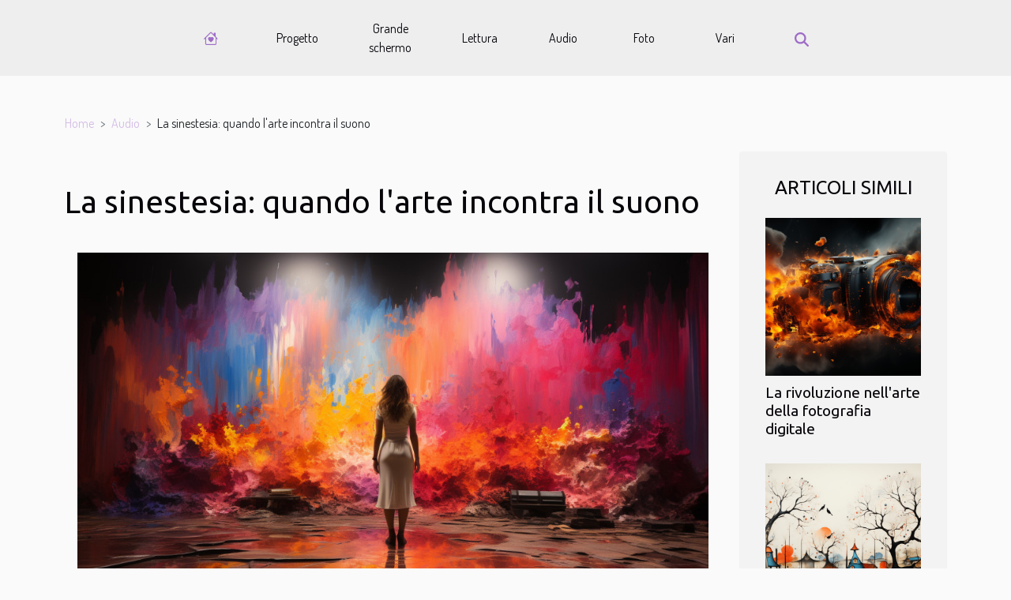

--- FILE ---
content_type: text/html; charset=UTF-8
request_url: https://www.caos-animazione.it/la-sinestesia-quando-larte-incontra-il-suono
body_size: 5776
content:
<!DOCTYPE html>
    <html lang="it">
<head>
    <meta charset="utf-8">
    <title>La sinestesia: quando l'arte incontra il suono</title>
<meta name="description" content="">

<meta name="robots" content="all" />
<link rel="icon" type="image/png" href="/favicon.png" />
    <meta name="viewport" content="width=device-width, initial-scale=1">
    <link rel="stylesheet" href="/css/style2.css">
</head>
<body>
    <header>
    <div class="container-fluid d-flex justify-content-center">
        <nav class="navbar container navbar-expand-xl m-0 pt-3 pb-3">
            <div class="container-fluid">
                <button class="navbar-toggler" type="button" data-bs-toggle="collapse" data-bs-target="#navbarSupportedContent" aria-controls="navbarSupportedContent" aria-expanded="false" aria-label="Toggle navigation">
                    <svg xmlns="http://www.w3.org/2000/svg" fill="currentColor" class="bi bi-list" viewBox="0 0 16 16">
                        <path fill-rule="evenodd" d="M2.5 12a.5.5 0 0 1 .5-.5h10a.5.5 0 0 1 0 1H3a.5.5 0 0 1-.5-.5m0-4a.5.5 0 0 1 .5-.5h10a.5.5 0 0 1 0 1H3a.5.5 0 0 1-.5-.5m0-4a.5.5 0 0 1 .5-.5h10a.5.5 0 0 1 0 1H3a.5.5 0 0 1-.5-.5"></path>
                    </svg>
                </button>
                <div class="collapse navbar-collapse" id="navbarSupportedContent">
                    <ul class="navbar-nav">
                                    <li class="nav-item"><a href="/" class="nav-link"><i></i></a></li>
                                                    <li class="nav-item">
    <a href="/progetto" class="nav-link">Progetto</a>
    </li>
                                    <li class="nav-item">
    <a href="/grande-schermo" class="nav-link">Grande schermo</a>
    </li>
                                    <li class="nav-item">
    <a href="/lettura" class="nav-link">Lettura</a>
    </li>
                                    <li class="nav-item">
    <a href="/audio" class="nav-link">Audio</a>
    </li>
                                    <li class="nav-item">
    <a href="/foto" class="nav-link">Foto</a>
    </li>
                                    <li class="nav-item">
    <a href="/vari" class="nav-link">Vari</a>
    </li>
                            </ul>
                    <form class="d-flex" role="search" method="get" action="/search">
    <input type="search" class="form-control"  name="q" placeholder="Ricerca" aria-label="Ricerca"  pattern=".*\S.*" required>
    <button type="submit" class="btn">
        <svg xmlns="http://www.w3.org/2000/svg" width="18px" height="18px" fill="currentColor" viewBox="0 0 512 512">
                    <path d="M416 208c0 45.9-14.9 88.3-40 122.7L502.6 457.4c12.5 12.5 12.5 32.8 0 45.3s-32.8 12.5-45.3 0L330.7 376c-34.4 25.2-76.8 40-122.7 40C93.1 416 0 322.9 0 208S93.1 0 208 0S416 93.1 416 208zM208 352a144 144 0 1 0 0-288 144 144 0 1 0 0 288z"/>
                </svg>
    </button>
</form>
                </div>
            </div>
        </nav>
    </div>
</header>
<div class="container">
        <nav aria-label="breadcrumb"
               style="--bs-breadcrumb-divider: '&gt;';" >
            <ol class="breadcrumb">
                <li class="breadcrumb-item"><a href="/">Home</a></li>
                                    <li class="breadcrumb-item  active ">
                        <a href="/audio" title="Audio">Audio</a>                    </li>
                                <li class="breadcrumb-item">
                    La sinestesia: quando l'arte incontra il suono                </li>
            </ol>
        </nav>
    </div>
<div class="container-fluid">
    <main class="container sidebar-minimal mt-2">
        <div class="row">
            <div class="col-lg-9 order-1 order-lg-2 col-12 main">

                                    <h1>
                        La sinestesia: quando l'arte incontra il suono                    </h1>
                
                    <img class="img-fluid" src="/images/la-sinestesia-quando-larte-incontra-il-suono.jpeg" alt="La sinestesia: quando l&#039;arte incontra il suono">                                <article class="container main" ><details  open >
                    <summary>Contenuti</summary>
        
                                    <ol>
                                        <li>
                        <a href="javascript:;" onclick="document.querySelector('#anchor_0').scrollIntoView();">La sinestesia: un&#039;introduzione</a>
                    </li>
                                                                                    <li>
                        <a href="javascript:;" onclick="document.querySelector('#anchor_1').scrollIntoView();">Arte e suono: una fusione sensoriale</a>
                    </li>
                                                                                    <li>
                        <a href="javascript:;" onclick="document.querySelector('#anchor_2').scrollIntoView();">Il futuro dell&#039;arte sinestetica</a>
                    </li>
                                                            </ol>
                        </details>

                    <div><p>
La sinestesia è un fenomeno affascinante, una condizione neurologica in cui i sensi si mescolano e si fondono in modi sorprendenti. L'arte, in tutte le sue forme, può essere un potente mezzo per esprimere queste esperienze multiformi. Quando l'arte incontra il suono, nasce una sinfonia di impressioni visive e uditive che possono essere davvero coinvolgenti. In questo articolo, esploreremo il tema della sinestesia, esaminando come si manifesta nell'arte, specialmente quando l'arte e il suono interagiscono. Vi invitiamo a unirvi a noi in questa affascinante esplorazione dove scopriremo insieme il potere del suono nell'arte e come questo può creare un'esperienza di sinestesia.
</p><h2 id="anchor_0">La sinestesia: un'introduzione</h2>
<p>La sinestesia è un fenomeno neurologico affascinante e piuttosto raro, che coinvolge una sorta di "incrocio" tra i sensi. Questa condizione provoca esperienze sensoriali insolite, come ad esempio vedere i suoni o sentire i colori. La sinestesia può manifestarsi in molte forme diverse, ma tutte condividono la caratteristica di unire due o più sensi in un'esperienza unica e integrata.</p>

<p>La sinestesia ha un impatto significativo nel mondo dell'arte, arricchendo l'esperienza artistica con una gamma di percezioni sensoriali non comuni. Molti artisti sinestetici usano le loro esperienze uniche per creare opere d'arte che cercano di catturare l'intersezione tra suono, colore, forma e altro ancora. Allo stesso modo, i musicisti sinestetici possono percepire la musica in modi straordinari, vedendo colori o forme con ogni nota o accordo suonato.</p>

<p>La comprensione neurologica della sinestesia è ancora in fase di sviluppo. La ricerca ha dimostrato che i sinesteti hanno una connessione più forte tra diverse aree del cervello rispetto alle persone non sinestetiche. Questo può spiegare perché i sinesteti hanno esperienze sensoriali che vanno oltre quelle della maggior parte delle persone. In ogni caso, la sinestesia rimane un argomento affascinante e complesso, che offre molti spunti per future ricerche nell'ambito dell'arte e della neurologia.</p><h2 id="anchor_1">Arte e suono: una fusione sensoriale</h2>
<p>Una connessione eccezionale viene stabilita quando l'arte incontra il suono, dando vita a un'esperienza sinestetica. Questa combinazione di arte e suono è una pratica che al giorno d'oggi sta ricevendo considerevole attenzione nel mondo dell'arte contemporanea. La sinestesia, o il fenomeno in cui il cervello correla sensazioni provenienti da diversi sensi, è al centro di questa pratica.</p>

<p>Attraverso l'impiego di suoni in modo innovativo, gli artisti sono in grado di evocare una risposta multisensoriale, cioè una stimolazione multisensoriale, tra gli spettatori. Ad esempio, opere d'arte come la "Sinfonia per un uomo solo" di Pierre Schaeffer incorporano suoni dalla vita quotidiana per creare un'esperienza unica che stimola sia il senso della vista che quello dell'udito. Allo stesso modo, l'installazione "I Can Hear It" di Ryoji Ikeda utilizza suoni ad alta frequenza per creare un'atmosfera di tensione e di inquietudine.</p>

<p>Questo approccio innovativo all'arte offre una nuova prospettiva sulla percezione sensoriale. Offre la possibilità di esplorare come i suoni possono influenzare la nostra interpretazione di un'opera d'arte e come l'arte può arricchire l'esperienza del suono. In sintesi, la sinestesia attraverso l'arte e il suono rappresenta un'innovazione affascinante nel mondo dell'arte contemporanea.</p><p>Il suono rappresenta un elemento centrale nell'arte sinestetica. Questa forma d'arte non convenzionale collega e combina diverse modalità sensoriali, generando un'esperienza unica e coinvolgente. Quando le modalità visive e sonore si fondono nell'arte sinestetica, si crea una simbiosi affascinante che modella un'esperienza artistica unica. La "percezione auditiva", in particolare, gioca un ruolo fondamentale in questo contesto.</p>

<p>L'influenza del suono nell'arte sinestetica può essere profonda e variegata. Il suo impatto può andare ben oltre la semplice audizione, stimolando ricordi, emozioni e perfino sensazioni fisiche. L'ascolto di determinati suoni o musiche, ad esempio, può evocare colori, forme e movimenti nella mente dell'osservatore, arricchendo l'esperienza artistica con ulteriori livelli di interpretazione e comprensione.</p>

<p>La capacità del suono di arricchire l'arte sinestetica può essere osservata in molteplici esempi, dai concerti multimediali alle installazioni d'arte interattive. In tutti questi casi, la percezione auditiva non é solo un canale accessorio, ma diventa uno strumento essenziale per la fruizione dell'opera d'arte. In sintesi, l'arte sinestetica sfrutta il potere del suono per creare esperienze immersive e significative, che vanno oltre la semplice visione o ascolto isolato.</p><p>La <strong>sinestesia</strong> è un fenomeno affascinante che permette a un individuo di vivere esperienze sensoriali in modo unico e personale. Queste esperienze possono, ad esempio, connettere suoni a colori o forme a sapori. In questo contesto, l'<strong>arte</strong> svolge un ruolo essenziale, diventando un mezzo attraverso cui gli individui sinestetici possono esprimere le loro esperienze uniche.</p>

<p>I cosiddetti artisti sinestetici utilizzano una molteplicità di <strong>medium</strong> per tradurre le loro esperienze sensoriali in opere d'arte tangibili. Queste opere possono spaziare dalla pittura alla scultura, dalla musica al video, e sono capaci di coinvolgere più <strong>sensi</strong> contemporaneamente. Ad esempio, un artista sinestetico potrebbe dipingere una melodia, creando un'opera visiva che riflette i colori e le forme che percepisce quando ascolta quella melodia specifica.</p>

<p>Questa pratica è spesso indicata come <em>"espressionismo sinestetico"</em>. L'<strong>espressione</strong> sinestetica non è limitata solo alla rappresentazione artistica delle esperienze sensoriali, ma può anche coinvolgere l'interpretazione dell'arte stessa. Un critico d'arte sinestetico potrebbe, per esempio, descrivere un dipinto in termini di suoni, sapori o sensazioni tattili.</p>

<p>In sostanza, l'arte è un potente strumento che gli individui sinestetici possono utilizzare per comunicare le loro esperienze uniche al resto del mondo. È un campo che offre infinite possibilità di <strong>espressione</strong>, e che continua a suscitare un grande interesse sia nel mondo scientifico che in quello artistico.</p><h2 id="anchor_2">Il futuro dell'arte sinestetica</h2>
<p>Nel panorama dell'innovazione artistica, l'"arte sinestetica" rappresenta una frontiera in continua evoluzione. L'intersezione tra diversi sensi offre infinite possibilità di espressione e di percezione, spalancando le porte a nuove prospettive nell'ambito dell'arte. La potenza espressiva di questa forma d'arte non ha ancora mostrato tutto il suo potenziale; è ragionevole prevedere che nel "futuro" vedremo opere sempre più complesse e coinvolgenti, capaci di stimolare diversi sensi contemporaneamente.</p>

<p>L'"innovazione" è il motore trainante dell'arte sinestetica. Le tecnologie emergenti come la realtà virtuale e aumentata, le interfacce neurali e le nuove tecniche di mappatura sensoriale potrebbero permettere agli artisti di creare esperienze sinestetiche sempre più immersive e personalizzate. Questi progressi tecnologici offrono un potenziale straordinario per l'arte sinestetica, che potrebbe diventare un medium sempre più popolare per l'espressione artistica.</p>

<p>In conclusione, l'arte sinestetica ha un futuro promettente, ricco di potenziale ed innovazione. Se adeguatamente esplorate e sviluppate, queste nuove prospettive potrebbero rivoluzionare il modo in cui percepiamo e interagiamo con l'arte, portando a una nuova era di espressione artistica multisensoriale.</p><div></article>            </div>
            <aside class="col-lg-3 order-2 order-lg-2 col-12 aside-right">
                <div class="list-img-none">
                    <h2>Articoli simili</h2>                            <section>
                    <figure><a href="/la-rivoluzione-nellarte-della-fotografia-digitale" title="La rivoluzione nell&#039;arte della fotografia digitale"><img class="img-fluid" src="/images/la-rivoluzione-nellarte-della-fotografia-digitale.jpeg" alt="La rivoluzione nell&#039;arte della fotografia digitale"></a></figure><figcaption>La rivoluzione nell'arte della fotografia digitale</figcaption>                    <div>
                                                <h3><a href="/la-rivoluzione-nellarte-della-fotografia-digitale" title="La rivoluzione nell&#039;arte della fotografia digitale">La rivoluzione nell'arte della fotografia digitale</a></h3>                    </div>
                </section>
                            <section>
                    <figure><a href="/disegno-e-letteratura-larte-nel-racconto" title="Disegno e letteratura: l&#039;arte nel racconto"><img class="img-fluid" src="/images/disegno-e-letteratura-larte-nel-racconto.jpg" alt="Disegno e letteratura: l&#039;arte nel racconto"></a></figure><figcaption>Disegno e letteratura: l'arte nel racconto</figcaption>                    <div>
                                                <h3><a href="/disegno-e-letteratura-larte-nel-racconto" title="Disegno e letteratura: l&#039;arte nel racconto">Disegno e letteratura: l'arte nel racconto</a></h3>                    </div>
                </section>
                            <section>
                    <figure><a href="/il-raffinato-mondo-delle-sculture-in-legno" title="Il raffinato mondo delle sculture in legno"><img class="img-fluid" src="/images/il-raffinato-mondo-delle-sculture-in-legno.jpg" alt="Il raffinato mondo delle sculture in legno"></a></figure><figcaption>Il raffinato mondo delle sculture in legno</figcaption>                    <div>
                                                <h3><a href="/il-raffinato-mondo-delle-sculture-in-legno" title="Il raffinato mondo delle sculture in legno">Il raffinato mondo delle sculture in legno</a></h3>                    </div>
                </section>
                                    </div>
            </aside>
        </div>
        <section class="column-3">

        <div class="container">
            <h2>Articoli simili</h2>            <div class="row">
                                    <div class="col-12 col-md-5 col-lg-4 item">

                        <figure><a href="/il-potere-dellarte-sonora-nel-mondo-moderno" title="Il potere dell&#039;arte sonora nel mondo moderno"><img class="img-fluid" src="/images/il-potere-dellarte-sonora-nel-mondo-moderno.jpeg" alt="Il potere dell&#039;arte sonora nel mondo moderno"></a></figure><figcaption>Il potere dell'arte sonora nel mondo moderno</figcaption>                        <div>
                            <h3><a href="/il-potere-dellarte-sonora-nel-mondo-moderno" title="Il potere dell&#039;arte sonora nel mondo moderno">Il potere dell'arte sonora nel mondo moderno</a></h3>                        </div>
                        <time datetime="2023-10-12 22:32:35">12 ottobre 2023 22:32</time>                        
                        <div>
Nel mondo moderno, l'arte sonora è diventata un elemento imprescindibile della nostra vita quotidiana. Dai film che guardiamo, alla musica che ascoltiamo, ai podcast che ci tengono compagnia durante i nostri viaggi, i suoni arricchiscono la nostra esperienza del mondo. Ma quale è il vero potere...</div>                                            </div>

                                                        <div class="col-12 col-md-5 col-lg-4 item">

                        <figure><a href="/il-raffinato-mondo-delle-sculture-in-legno" title="Il raffinato mondo delle sculture in legno"><img class="img-fluid" src="/images/il-raffinato-mondo-delle-sculture-in-legno.jpg" alt="Il raffinato mondo delle sculture in legno"></a></figure><figcaption>Il raffinato mondo delle sculture in legno</figcaption>                        <div>
                            <h3><a href="/il-raffinato-mondo-delle-sculture-in-legno" title="Il raffinato mondo delle sculture in legno">Il raffinato mondo delle sculture in legno</a></h3>                        </div>
                        <time datetime="2023-10-12 22:32:34">12 ottobre 2023 22:32</time>                        
                        <div>
Immergiamoci nel raffinato mondo delle sculture in legno, un'arte antica e affascinante che ha saputo resistere alla prova del tempo. Le sculture in legno possono andare dalle semplici figure tagliate a mano a opere d'arte intricate e dettagliate. Queste opere d'arte possono essere create con una...</div>                                            </div>

                                                        <div class="col-12 col-md-5 col-lg-4 item">

                        <figure><a href="/levoluzione-del-cinema-danimazione" title="L&#039;evoluzione del cinema d&#039;animazione"><img class="img-fluid" src="/images/levoluzione-del-cinema-danimazione.jpg" alt="L&#039;evoluzione del cinema d&#039;animazione"></a></figure><figcaption>L'evoluzione del cinema d'animazione</figcaption>                        <div>
                            <h3><a href="/levoluzione-del-cinema-danimazione" title="L&#039;evoluzione del cinema d&#039;animazione">L'evoluzione del cinema d'animazione</a></h3>                        </div>
                        <time datetime="2023-10-12 22:32:34">12 ottobre 2023 22:32</time>                        
                        <div>
Il cinema d'animazione è un settore in costante evoluzione che ha avuto origine più di un secolo fa e che continua ancora oggi a spingere i limiti dell'innovazione e della creatività. Questa forma d'arte, che ha radici in antiche tecniche di animazione, ha abbracciato l'evoluzione tecnologica,...</div>                                            </div>

                                </div>
            <div class="row">
                                                                    <div class="col-12 col-md-5 col-lg-4 empty"></div>
                            </div>
        </div>
        
    </section>
                    </main>
</div>
<footer>
    <div class="container-fluid">
        <div class="container">
            <div class="row default-search">
                <div class="col-12 col-lg-4">
                    <form class="d-flex" role="search" method="get" action="/search">
    <input type="search" class="form-control"  name="q" placeholder="Ricerca" aria-label="Ricerca"  pattern=".*\S.*" required>
    <button type="submit" class="btn">
        <svg xmlns="http://www.w3.org/2000/svg" width="18px" height="18px" fill="currentColor" viewBox="0 0 512 512">
                    <path d="M416 208c0 45.9-14.9 88.3-40 122.7L502.6 457.4c12.5 12.5 12.5 32.8 0 45.3s-32.8 12.5-45.3 0L330.7 376c-34.4 25.2-76.8 40-122.7 40C93.1 416 0 322.9 0 208S93.1 0 208 0S416 93.1 416 208zM208 352a144 144 0 1 0 0-288 144 144 0 1 0 0 288z"/>
                </svg>
    </button>
</form>
                </div>
                <div class="col-12 col-lg-4">
                    <section>
            <div>
                <h3><a href="/progetto" title="Progetto">Progetto</a></h3>                            </div>
        </section>
            <section>
            <div>
                <h3><a href="/grande-schermo" title="Grande schermo">Grande schermo</a></h3>                            </div>
        </section>
            <section>
            <div>
                <h3><a href="/lettura" title="Lettura">Lettura</a></h3>                            </div>
        </section>
            <section>
            <div>
                <h3><a href="/audio" title="Audio">Audio</a></h3>                            </div>
        </section>
            <section>
            <div>
                <h3><a href="/foto" title="Foto">Foto</a></h3>                            </div>
        </section>
            <section>
            <div>
                <h3><a href="/vari" title="Vari">Vari</a></h3>                            </div>
        </section>
                        </div>
                <div class="col-12 col-lg-4">
                    (C) www.caos-animazione.it
                                    </div>
            </div>
        </div>
    </div>
</footer>
    <script src="https://cdn.jsdelivr.net/npm/bootstrap@5.0.2/dist/js/bootstrap.bundle.min.js" integrity="sha384-MrcW6ZMFYlzcLA8Nl+NtUVF0sA7MsXsP1UyJoMp4YLEuNSfAP+JcXn/tWtIaxVXM" crossorigin="anonymous"></script>
    </body>
</html>
